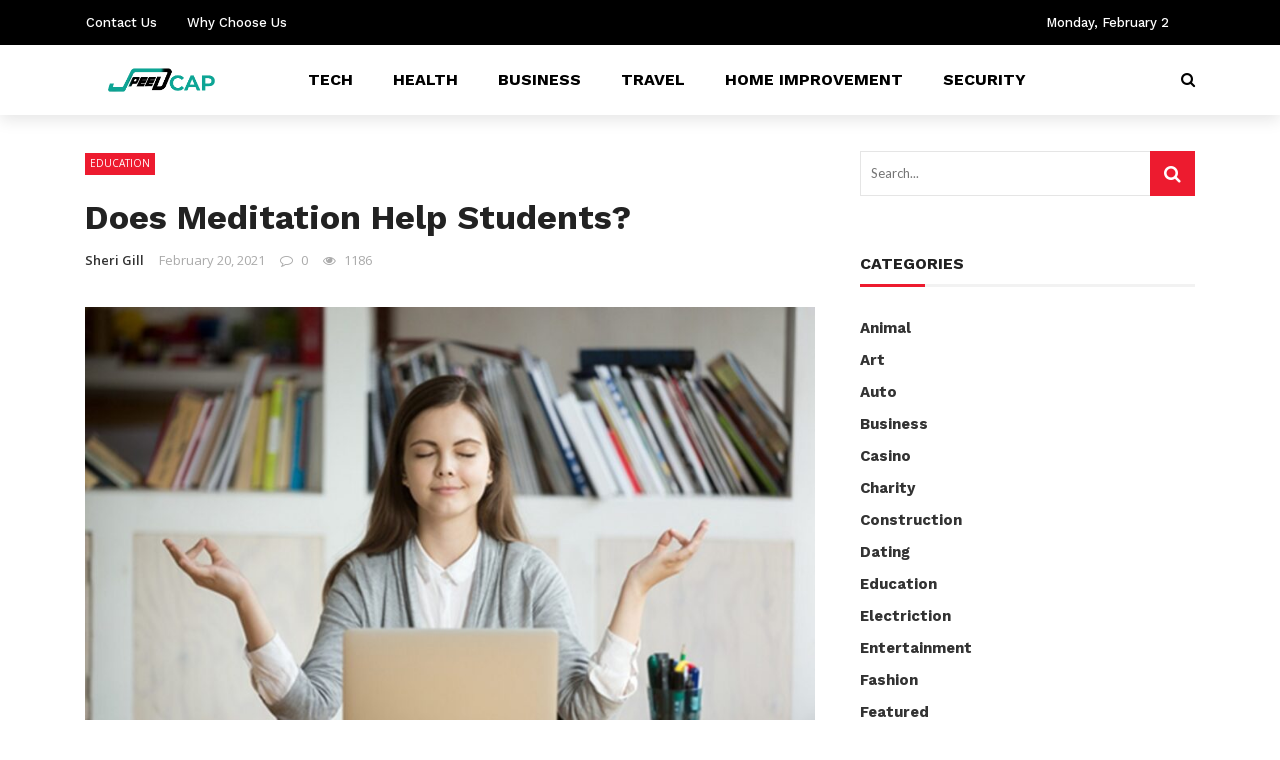

--- FILE ---
content_type: text/html; charset=UTF-8
request_url: https://www.speedcap.net/does-meditation-help-students/
body_size: 23758
content:
<!DOCTYPE html>
<html lang="en-US">
<head>
	<meta charset="UTF-8" />
    
    <meta name="viewport" content="width=device-width, initial-scale=1"/>
    
    <link rel="profile" href="https://gmpg.org/xfn/11" />

	<script>var ajaxurl = "https://www.speedcap.net/wp-admin/admin-ajax.php"</script><meta name='robots' content='index, follow, max-image-preview:large, max-snippet:-1, max-video-preview:-1' />
<meta property="og:title" content="Does Meditation Help Students?"/><meta property="og:type" content="article"/><meta property="og:url" content="https://www.speedcap.net/does-meditation-help-students/"/><meta property="og:site_name" content="Speed Cap"/><meta property="og:image" content="https://www.speedcap.net/wp-content/uploads/2021/02/Does-Meditation-Help-Students.jpg" />
    
	<!-- This site is optimized with the Yoast SEO plugin v26.6 - https://yoast.com/wordpress/plugins/seo/ -->
	<title>Does Meditation Help Students? - Speed Cap</title>
	<link rel="canonical" href="https://www.speedcap.net/does-meditation-help-students/" />
	<meta property="og:locale" content="en_US" />
	<meta property="og:type" content="article" />
	<meta property="og:title" content="Does Meditation Help Students? - Speed Cap" />
	<meta property="og:description" content="Mediation has become a popular word in the past few years. Though yoga was developed or came into existence many centuries ago, it has gained popularity in this modern era. Due to hectic life schedules, job stress, studies pressure irrespective of age everyone started including mediation in their daily life. And people have started using mediation toys (ของเล่นฝึกสมาธิ, which is the term in Thai) too to increase concentration. There are a wide range of uses of mediation: Meditation helps in developing managing skills. It helps in increasing self-awareness. One can analyze their situation with the help of meditation. Mediation toys [&hellip;]" />
	<meta property="og:url" content="https://www.speedcap.net/does-meditation-help-students/" />
	<meta property="og:site_name" content="Speed Cap" />
	<meta property="article:published_time" content="2021-02-20T12:04:33+00:00" />
	<meta property="og:image" content="https://www.speedcap.net/wp-content/uploads/2021/02/Does-Meditation-Help-Students.jpg" />
	<meta property="og:image:width" content="1000" />
	<meta property="og:image:height" content="666" />
	<meta property="og:image:type" content="image/jpeg" />
	<meta name="author" content="sheri gill" />
	<meta name="twitter:card" content="summary_large_image" />
	<meta name="twitter:label1" content="Written by" />
	<meta name="twitter:data1" content="sheri gill" />
	<meta name="twitter:label2" content="Est. reading time" />
	<meta name="twitter:data2" content="2 minutes" />
	<script type="application/ld+json" class="yoast-schema-graph">{"@context":"https://schema.org","@graph":[{"@type":"WebPage","@id":"https://www.speedcap.net/does-meditation-help-students/","url":"https://www.speedcap.net/does-meditation-help-students/","name":"Does Meditation Help Students? - Speed Cap","isPartOf":{"@id":"https://www.speedcap.net/#website"},"primaryImageOfPage":{"@id":"https://www.speedcap.net/does-meditation-help-students/#primaryimage"},"image":{"@id":"https://www.speedcap.net/does-meditation-help-students/#primaryimage"},"thumbnailUrl":"https://www.speedcap.net/wp-content/uploads/2021/02/Does-Meditation-Help-Students.jpg","datePublished":"2021-02-20T12:04:33+00:00","author":{"@id":"https://www.speedcap.net/#/schema/person/923a340cb144d47c4df3c9248b9f7fba"},"breadcrumb":{"@id":"https://www.speedcap.net/does-meditation-help-students/#breadcrumb"},"inLanguage":"en-US","potentialAction":[{"@type":"ReadAction","target":["https://www.speedcap.net/does-meditation-help-students/"]}]},{"@type":"ImageObject","inLanguage":"en-US","@id":"https://www.speedcap.net/does-meditation-help-students/#primaryimage","url":"https://www.speedcap.net/wp-content/uploads/2021/02/Does-Meditation-Help-Students.jpg","contentUrl":"https://www.speedcap.net/wp-content/uploads/2021/02/Does-Meditation-Help-Students.jpg","width":1000,"height":666},{"@type":"BreadcrumbList","@id":"https://www.speedcap.net/does-meditation-help-students/#breadcrumb","itemListElement":[{"@type":"ListItem","position":1,"name":"Home","item":"https://www.speedcap.net/"},{"@type":"ListItem","position":2,"name":"Does Meditation Help Students?"}]},{"@type":"WebSite","@id":"https://www.speedcap.net/#website","url":"https://www.speedcap.net/","name":"Speed Cap","description":"","potentialAction":[{"@type":"SearchAction","target":{"@type":"EntryPoint","urlTemplate":"https://www.speedcap.net/?s={search_term_string}"},"query-input":{"@type":"PropertyValueSpecification","valueRequired":true,"valueName":"search_term_string"}}],"inLanguage":"en-US"},{"@type":"Person","@id":"https://www.speedcap.net/#/schema/person/923a340cb144d47c4df3c9248b9f7fba","name":"sheri gill","image":{"@type":"ImageObject","inLanguage":"en-US","@id":"https://www.speedcap.net/#/schema/person/image/","url":"https://secure.gravatar.com/avatar/69f9c4b9e17e0cb579d6e1e4521c4e4594270d533ae3bd89c69af6d47e263098?s=96&d=mm&r=g","contentUrl":"https://secure.gravatar.com/avatar/69f9c4b9e17e0cb579d6e1e4521c4e4594270d533ae3bd89c69af6d47e263098?s=96&d=mm&r=g","caption":"sheri gill"},"url":"https://www.speedcap.net/author/sheri-gill/"}]}</script>
	<!-- / Yoast SEO plugin. -->


<link rel='dns-prefetch' href='//fonts.googleapis.com' />
<link rel='preconnect' href='https://fonts.gstatic.com' crossorigin />
<link rel="alternate" type="application/rss+xml" title="Speed Cap &raquo; Feed" href="https://www.speedcap.net/feed/" />
<link rel="alternate" type="application/rss+xml" title="Speed Cap &raquo; Comments Feed" href="https://www.speedcap.net/comments/feed/" />
<link rel="alternate" title="oEmbed (JSON)" type="application/json+oembed" href="https://www.speedcap.net/wp-json/oembed/1.0/embed?url=https%3A%2F%2Fwww.speedcap.net%2Fdoes-meditation-help-students%2F" />
<link rel="alternate" title="oEmbed (XML)" type="text/xml+oembed" href="https://www.speedcap.net/wp-json/oembed/1.0/embed?url=https%3A%2F%2Fwww.speedcap.net%2Fdoes-meditation-help-students%2F&#038;format=xml" />
<style id='wp-img-auto-sizes-contain-inline-css' type='text/css'>
img:is([sizes=auto i],[sizes^="auto," i]){contain-intrinsic-size:3000px 1500px}
/*# sourceURL=wp-img-auto-sizes-contain-inline-css */
</style>

<style id='wp-emoji-styles-inline-css' type='text/css'>

	img.wp-smiley, img.emoji {
		display: inline !important;
		border: none !important;
		box-shadow: none !important;
		height: 1em !important;
		width: 1em !important;
		margin: 0 0.07em !important;
		vertical-align: -0.1em !important;
		background: none !important;
		padding: 0 !important;
	}
/*# sourceURL=wp-emoji-styles-inline-css */
</style>
<link rel='stylesheet' id='wp-block-library-css' href='https://www.speedcap.net/wp-includes/css/dist/block-library/style.min.css?ver=6.9' type='text/css' media='all' />
<style id='global-styles-inline-css' type='text/css'>
:root{--wp--preset--aspect-ratio--square: 1;--wp--preset--aspect-ratio--4-3: 4/3;--wp--preset--aspect-ratio--3-4: 3/4;--wp--preset--aspect-ratio--3-2: 3/2;--wp--preset--aspect-ratio--2-3: 2/3;--wp--preset--aspect-ratio--16-9: 16/9;--wp--preset--aspect-ratio--9-16: 9/16;--wp--preset--color--black: #000000;--wp--preset--color--cyan-bluish-gray: #abb8c3;--wp--preset--color--white: #ffffff;--wp--preset--color--pale-pink: #f78da7;--wp--preset--color--vivid-red: #cf2e2e;--wp--preset--color--luminous-vivid-orange: #ff6900;--wp--preset--color--luminous-vivid-amber: #fcb900;--wp--preset--color--light-green-cyan: #7bdcb5;--wp--preset--color--vivid-green-cyan: #00d084;--wp--preset--color--pale-cyan-blue: #8ed1fc;--wp--preset--color--vivid-cyan-blue: #0693e3;--wp--preset--color--vivid-purple: #9b51e0;--wp--preset--gradient--vivid-cyan-blue-to-vivid-purple: linear-gradient(135deg,rgb(6,147,227) 0%,rgb(155,81,224) 100%);--wp--preset--gradient--light-green-cyan-to-vivid-green-cyan: linear-gradient(135deg,rgb(122,220,180) 0%,rgb(0,208,130) 100%);--wp--preset--gradient--luminous-vivid-amber-to-luminous-vivid-orange: linear-gradient(135deg,rgb(252,185,0) 0%,rgb(255,105,0) 100%);--wp--preset--gradient--luminous-vivid-orange-to-vivid-red: linear-gradient(135deg,rgb(255,105,0) 0%,rgb(207,46,46) 100%);--wp--preset--gradient--very-light-gray-to-cyan-bluish-gray: linear-gradient(135deg,rgb(238,238,238) 0%,rgb(169,184,195) 100%);--wp--preset--gradient--cool-to-warm-spectrum: linear-gradient(135deg,rgb(74,234,220) 0%,rgb(151,120,209) 20%,rgb(207,42,186) 40%,rgb(238,44,130) 60%,rgb(251,105,98) 80%,rgb(254,248,76) 100%);--wp--preset--gradient--blush-light-purple: linear-gradient(135deg,rgb(255,206,236) 0%,rgb(152,150,240) 100%);--wp--preset--gradient--blush-bordeaux: linear-gradient(135deg,rgb(254,205,165) 0%,rgb(254,45,45) 50%,rgb(107,0,62) 100%);--wp--preset--gradient--luminous-dusk: linear-gradient(135deg,rgb(255,203,112) 0%,rgb(199,81,192) 50%,rgb(65,88,208) 100%);--wp--preset--gradient--pale-ocean: linear-gradient(135deg,rgb(255,245,203) 0%,rgb(182,227,212) 50%,rgb(51,167,181) 100%);--wp--preset--gradient--electric-grass: linear-gradient(135deg,rgb(202,248,128) 0%,rgb(113,206,126) 100%);--wp--preset--gradient--midnight: linear-gradient(135deg,rgb(2,3,129) 0%,rgb(40,116,252) 100%);--wp--preset--font-size--small: 13px;--wp--preset--font-size--medium: 20px;--wp--preset--font-size--large: 36px;--wp--preset--font-size--x-large: 42px;--wp--preset--spacing--20: 0.44rem;--wp--preset--spacing--30: 0.67rem;--wp--preset--spacing--40: 1rem;--wp--preset--spacing--50: 1.5rem;--wp--preset--spacing--60: 2.25rem;--wp--preset--spacing--70: 3.38rem;--wp--preset--spacing--80: 5.06rem;--wp--preset--shadow--natural: 6px 6px 9px rgba(0, 0, 0, 0.2);--wp--preset--shadow--deep: 12px 12px 50px rgba(0, 0, 0, 0.4);--wp--preset--shadow--sharp: 6px 6px 0px rgba(0, 0, 0, 0.2);--wp--preset--shadow--outlined: 6px 6px 0px -3px rgb(255, 255, 255), 6px 6px rgb(0, 0, 0);--wp--preset--shadow--crisp: 6px 6px 0px rgb(0, 0, 0);}:where(.is-layout-flex){gap: 0.5em;}:where(.is-layout-grid){gap: 0.5em;}body .is-layout-flex{display: flex;}.is-layout-flex{flex-wrap: wrap;align-items: center;}.is-layout-flex > :is(*, div){margin: 0;}body .is-layout-grid{display: grid;}.is-layout-grid > :is(*, div){margin: 0;}:where(.wp-block-columns.is-layout-flex){gap: 2em;}:where(.wp-block-columns.is-layout-grid){gap: 2em;}:where(.wp-block-post-template.is-layout-flex){gap: 1.25em;}:where(.wp-block-post-template.is-layout-grid){gap: 1.25em;}.has-black-color{color: var(--wp--preset--color--black) !important;}.has-cyan-bluish-gray-color{color: var(--wp--preset--color--cyan-bluish-gray) !important;}.has-white-color{color: var(--wp--preset--color--white) !important;}.has-pale-pink-color{color: var(--wp--preset--color--pale-pink) !important;}.has-vivid-red-color{color: var(--wp--preset--color--vivid-red) !important;}.has-luminous-vivid-orange-color{color: var(--wp--preset--color--luminous-vivid-orange) !important;}.has-luminous-vivid-amber-color{color: var(--wp--preset--color--luminous-vivid-amber) !important;}.has-light-green-cyan-color{color: var(--wp--preset--color--light-green-cyan) !important;}.has-vivid-green-cyan-color{color: var(--wp--preset--color--vivid-green-cyan) !important;}.has-pale-cyan-blue-color{color: var(--wp--preset--color--pale-cyan-blue) !important;}.has-vivid-cyan-blue-color{color: var(--wp--preset--color--vivid-cyan-blue) !important;}.has-vivid-purple-color{color: var(--wp--preset--color--vivid-purple) !important;}.has-black-background-color{background-color: var(--wp--preset--color--black) !important;}.has-cyan-bluish-gray-background-color{background-color: var(--wp--preset--color--cyan-bluish-gray) !important;}.has-white-background-color{background-color: var(--wp--preset--color--white) !important;}.has-pale-pink-background-color{background-color: var(--wp--preset--color--pale-pink) !important;}.has-vivid-red-background-color{background-color: var(--wp--preset--color--vivid-red) !important;}.has-luminous-vivid-orange-background-color{background-color: var(--wp--preset--color--luminous-vivid-orange) !important;}.has-luminous-vivid-amber-background-color{background-color: var(--wp--preset--color--luminous-vivid-amber) !important;}.has-light-green-cyan-background-color{background-color: var(--wp--preset--color--light-green-cyan) !important;}.has-vivid-green-cyan-background-color{background-color: var(--wp--preset--color--vivid-green-cyan) !important;}.has-pale-cyan-blue-background-color{background-color: var(--wp--preset--color--pale-cyan-blue) !important;}.has-vivid-cyan-blue-background-color{background-color: var(--wp--preset--color--vivid-cyan-blue) !important;}.has-vivid-purple-background-color{background-color: var(--wp--preset--color--vivid-purple) !important;}.has-black-border-color{border-color: var(--wp--preset--color--black) !important;}.has-cyan-bluish-gray-border-color{border-color: var(--wp--preset--color--cyan-bluish-gray) !important;}.has-white-border-color{border-color: var(--wp--preset--color--white) !important;}.has-pale-pink-border-color{border-color: var(--wp--preset--color--pale-pink) !important;}.has-vivid-red-border-color{border-color: var(--wp--preset--color--vivid-red) !important;}.has-luminous-vivid-orange-border-color{border-color: var(--wp--preset--color--luminous-vivid-orange) !important;}.has-luminous-vivid-amber-border-color{border-color: var(--wp--preset--color--luminous-vivid-amber) !important;}.has-light-green-cyan-border-color{border-color: var(--wp--preset--color--light-green-cyan) !important;}.has-vivid-green-cyan-border-color{border-color: var(--wp--preset--color--vivid-green-cyan) !important;}.has-pale-cyan-blue-border-color{border-color: var(--wp--preset--color--pale-cyan-blue) !important;}.has-vivid-cyan-blue-border-color{border-color: var(--wp--preset--color--vivid-cyan-blue) !important;}.has-vivid-purple-border-color{border-color: var(--wp--preset--color--vivid-purple) !important;}.has-vivid-cyan-blue-to-vivid-purple-gradient-background{background: var(--wp--preset--gradient--vivid-cyan-blue-to-vivid-purple) !important;}.has-light-green-cyan-to-vivid-green-cyan-gradient-background{background: var(--wp--preset--gradient--light-green-cyan-to-vivid-green-cyan) !important;}.has-luminous-vivid-amber-to-luminous-vivid-orange-gradient-background{background: var(--wp--preset--gradient--luminous-vivid-amber-to-luminous-vivid-orange) !important;}.has-luminous-vivid-orange-to-vivid-red-gradient-background{background: var(--wp--preset--gradient--luminous-vivid-orange-to-vivid-red) !important;}.has-very-light-gray-to-cyan-bluish-gray-gradient-background{background: var(--wp--preset--gradient--very-light-gray-to-cyan-bluish-gray) !important;}.has-cool-to-warm-spectrum-gradient-background{background: var(--wp--preset--gradient--cool-to-warm-spectrum) !important;}.has-blush-light-purple-gradient-background{background: var(--wp--preset--gradient--blush-light-purple) !important;}.has-blush-bordeaux-gradient-background{background: var(--wp--preset--gradient--blush-bordeaux) !important;}.has-luminous-dusk-gradient-background{background: var(--wp--preset--gradient--luminous-dusk) !important;}.has-pale-ocean-gradient-background{background: var(--wp--preset--gradient--pale-ocean) !important;}.has-electric-grass-gradient-background{background: var(--wp--preset--gradient--electric-grass) !important;}.has-midnight-gradient-background{background: var(--wp--preset--gradient--midnight) !important;}.has-small-font-size{font-size: var(--wp--preset--font-size--small) !important;}.has-medium-font-size{font-size: var(--wp--preset--font-size--medium) !important;}.has-large-font-size{font-size: var(--wp--preset--font-size--large) !important;}.has-x-large-font-size{font-size: var(--wp--preset--font-size--x-large) !important;}
/*# sourceURL=global-styles-inline-css */
</style>

<style id='classic-theme-styles-inline-css' type='text/css'>
/*! This file is auto-generated */
.wp-block-button__link{color:#fff;background-color:#32373c;border-radius:9999px;box-shadow:none;text-decoration:none;padding:calc(.667em + 2px) calc(1.333em + 2px);font-size:1.125em}.wp-block-file__button{background:#32373c;color:#fff;text-decoration:none}
/*# sourceURL=/wp-includes/css/classic-themes.min.css */
</style>
<link rel='stylesheet' id='contact-form-7-css' href='https://www.speedcap.net/wp-content/plugins/contact-form-7/includes/css/styles.css?ver=6.1.4' type='text/css' media='all' />
<link rel='stylesheet' id='bkswcss-css' href='https://www.speedcap.net/wp-content/plugins/rubik-shortcode/css/shortcode.css?ver=6.9' type='text/css' media='all' />
<link rel='stylesheet' id='bootstrap-css' href='https://www.speedcap.net/wp-content/themes/rubik/framework/bootstrap/css/bootstrap.css?ver=6.9' type='text/css' media='all' />
<link rel='stylesheet' id='fa-css' href='https://www.speedcap.net/wp-content/themes/rubik/css/fonts/awesome-fonts/css/font-awesome.min.css?ver=6.9' type='text/css' media='all' />
<link rel='stylesheet' id='rubik-external-css' href='https://www.speedcap.net/wp-content/themes/rubik/css/external.css?ver=6.9' type='text/css' media='all' />
<link rel='stylesheet' id='rubik-style-css' href='https://www.speedcap.net/wp-content/themes/rubik/css/bkstyle.css?ver=6.9' type='text/css' media='all' />
<style id='rubik-style-inline-css' type='text/css'>
.bk-breadcrumbs-wrap{display: none;}::selection {color: #FFF; background: #ED1B2F;}::-webkit-selection {color: #FFF; background: #ED1B2F;}.content_out.small-post h4:hover,
            .bk-sub-posts .post-title a:hover,
            .bk-blog-content .meta-wrap .post-category, 
             .breadcrumbs .fa-home, .module-feature2 .meta-wrap .post-category, .module-tech-grid ul li .meta > div.post-category a, .module-pyramid-grid ul li .meta > div.post-category a,
             
             p > a, p > a:hover, .single-page .article-content a:hover, .single-page .article-content a:visited, .content_out.small-post .meta .post-category, .bk-sub-menu li > a:hover,
            #top-menu>ul>li > .sub-menu a:hover, .bk-dropdown-menu li > a:hover, .widget-twitter .fa-twitter,
            .widget-twitter ul.slides li .twitter-message a, .content_in .meta > div.post-category a,
            .row-type .meta-wrap .post-category, .article-content li a, .article-content p a,
            .s-post-header .meta > .post-category, .breadcrumbs .location,
            .s-post-nav .nav-title span, .error-number h4, .redirect-home, .module-breaking-carousel .flex-direction-nav .flex-next, .module-breaking-carousel:hover .flex-direction-nav .flex-prev,
            .bk-author-box .author-info .author-title:hover, .bk-author-box .author-info .bk-author-page-contact a:hover, .module-feature2 .meta .post-category, 
            .bk-blog-content .meta .post-category, .bk-forum-title:hover,
            .content_out .post-c-wrap .readmore a:hover, .module-blog ul li .readmore a:hover, .widget_latest_replies .details h4:hover,
            #pagination .page-numbers, .post-page-links a, .single-page .icon-play, #wp-calendar tbody td a, #wp-calendar tfoot #prev,
            .widget_comment .post-title:hover,
            .widget_latest_replies .details .comment-author, .widget_recent_topics .details .comment-author a,
             a.bk_u_login:hover, a.bk_u_logout:hover, .bk-back-login:hover, 
            .main-nav.bk-menu-light .bk-sub-menu li > a:hover, .main-nav.bk-menu-light .bk-sub-posts .post-title a:hover,
            .row-type h4:hover, .widget-social ul li a:hover, .module-large-blog .post-c-wrap h4:hover,
            .module-feature2 .content_out h4:hover, .module-classic-blog .bk-blog-content h4:hover, .content_out .meta > div.post-author a:hover,
            .s-post-header .meta > div.post-author a:hover, .s-post-header .post-category a, .module-title .bk-tabs.active a,
            .bk-tabs-dropdown:hover .bk-tabs-more, .header-5 .main-menu > ul > li.current-menu-item > a, .header-5 .main-menu > ul > li.current-menu-item > a:hover,
            .header-2 .main-menu > ul > li.current-menu-item > a, .header-2 .main-menu > ul > li.current-menu-item > a:hover,
            .nav-btn h3:hover, .title > a:hover, .module-grid-7 .grid7-col:first-child:hover .title,
            .widget a:hover, .ticker-content a:hover, .heading-related-posts h4:hover, .s-template-14 .heading-related-posts h4:hover,
            .s-template-16 .heading-related-posts h4:hover
            {color: #ED1B2F;}#top-menu>ul>li > .sub-menu, .bk-dropdown-menu, .s-post-nav .nav-title span,
            .s-post-nav .nav-title span, .bk-mega-menu, .bk-mega-column-menu, .search-loadding, #comment-submit:hover, .s-tags a:hover, input[type='submit']:hover,
            .ticker-controls li.jnt-prev:hover:before, .ticker-controls li.jnt-next:hover:after,
            #pagination .page-numbers, .post-page-links a, .post-page-links > span, .widget-twitter .flex-direction-nav li a:hover, .menu-location-title,
            .button:hover, .bk-lwa:hover > .bk-account-info, .bk-back-login:hover,
            .page-nav .current, .widget_tag_cloud .tagcloud a:hover
            {border-color: #ED1B2F;}.sidebar_header_24 .sidebar-wrap .widget-title
            {border-color: #333333;}.sidebar_header_25 .sidebar-wrap .widget-title h3:after, .module_header_11 .module-title h2:after
            {border-left-color: #ed1b2f;}.module_header_11 .module-title h2 
            {background-color: #ed1b2f;}.footer_header_15 .footer .widget-title h3:after
            {border-left-color: #ed1b2f;}.module_header_13 .module-title h2:before
            {border-color: #ED1B2F transparent transparent transparent;}.bk-preload-wrapper:after {border-top-color: #ED1B2F; border-bottom-color: #ED1B2F;}.s-tags a:hover, .s-post-nav .icon, #comment-submit:hover, .flex-direction-nav li a,
            .widget-twitter .flex-direction-nav li a:hover,.button:hover, .widget_most_commented .comments,
            .footer .widget-title h3, .post-c-wrap .readmore a:hover, .ticker-title span, .ticker-controls li.jnt-prev:hover:before, 
            .ticker-controls li.jnt-next:hover:after,
            .widget_tag_cloud .tagcloud a:hover, .footer .widget_tag_cloud .tagcloud a:hover, input[type='submit']:hover,
            
            .thumb, .module-fw-slider .flex-control-nav li a.flex-active, .module-breaking-carousel .content_out.small-post .meta:after,
            .footer .cm-flex .flex-control-paging li a.flex-active, .header-1 .main-nav .menu > li.current-menu-item, 
            .header-3 .main-nav .menu > li.current-menu-item,
            .module-feature2 .flex-direction-nav li a, 
            .bk-review-box .bk-overlay span, .bk-score-box, .share-total, #pagination .page-numbers.current, .post-page-links > span,
            .widget_display_stats dd strong, .widget_display_search .search-icon, .searchform-wrap .search-icon,
            #back-top, .module-square-grid .content_in_wrapper, .bk_tabs .ui-tabs-nav li.ui-tabs-active, #bk-gallery-carousel .bk-gallery-item:before,
            .page-nav .current, .bk-page-header.header-1 .main-menu > ul > li:hover > a:after, .bk-page-header.header-2 .main-menu > ul > li:hover > a:after,
            .module_header_13 .module-title h2, .bk-page-header.header-3 .main-menu > ul > li:hover > a:after, .loadmore span.ajaxtext,
            .heading-related-posts h4:hover:before, .s-template-14 .heading-related-posts h4:hover:before, .s-template-16 .heading-related-posts h4:hover:before,
            div.wpforms-container-full .wpforms-form button[type=submit], div.wpforms-container-full .wpforms-form button[type=submit]:hover
            {background-color: #ED1B2F;}.content_out .review-score, ::-webkit-scrollbar-thumb
            {background-color: rgba(237,27,47,0.9)}.footer .cm-flex .flex-control-paging li a
            {background-color: rgba(237,27,47,0.3)}.widget_most_commented .comments:after 
            {border-right-color: #ED1B2F;}.post-category a:after 
            {border-left-color: #ED1B2F;}#page-wrap { width: auto; }.header-inner {margin-top: 50px;}.header-inner {margin-bottom: 50px;}.footer {padding-top: 50px;}.footer .footer-lower {margin-top: 50px;}.sidebar-wrap .widget-title h3:before{border-color: #333333 transparent transparent transparent;}.footer .widget-title h3:before{border-color: #333333 transparent transparent transparent;}.bkmodule-dark .content_in .bk-thumb-wrap {background-color: #000 !important;}.post-category a{
            background-color: #ED1B2F; 
            color:  #fff !important;
            padding: 1px 5px 2px 5px;
        }
/*# sourceURL=rubik-style-inline-css */
</style>
<link rel='stylesheet' id='rubik-1170-css' href='https://www.speedcap.net/wp-content/themes/rubik/css/css_w/css_1170.css?ver=6.9' type='text/css' media='all' />
<link rel='stylesheet' id='rubik-responsive-css' href='https://www.speedcap.net/wp-content/themes/rubik/css/responsive.css?ver=6.9' type='text/css' media='all' />
<link rel="preload" as="style" href="https://fonts.googleapis.com/css?family=Work%20Sans:100,200,300,400,500,600,700,800,900,100italic,200italic,300italic,400italic,500italic,600italic,700italic,800italic,900italic%7COpen%20Sans:300,400,500,600,700,800,300italic,400italic,500italic,600italic,700italic,800italic%7CLato:100,300,400,700,900,100italic,300italic,400italic,700italic,900italic&#038;display=swap&#038;ver=1763812529" /><link rel="stylesheet" href="https://fonts.googleapis.com/css?family=Work%20Sans:100,200,300,400,500,600,700,800,900,100italic,200italic,300italic,400italic,500italic,600italic,700italic,800italic,900italic%7COpen%20Sans:300,400,500,600,700,800,300italic,400italic,500italic,600italic,700italic,800italic%7CLato:100,300,400,700,900,100italic,300italic,400italic,700italic,900italic&#038;display=swap&#038;ver=1763812529" media="print" onload="this.media='all'"><noscript><link rel="stylesheet" href="https://fonts.googleapis.com/css?family=Work%20Sans:100,200,300,400,500,600,700,800,900,100italic,200italic,300italic,400italic,500italic,600italic,700italic,800italic,900italic%7COpen%20Sans:300,400,500,600,700,800,300italic,400italic,500italic,600italic,700italic,800italic%7CLato:100,300,400,700,900,100italic,300italic,400italic,700italic,900italic&#038;display=swap&#038;ver=1763812529" /></noscript><script type="text/javascript" src="https://www.speedcap.net/wp-includes/js/jquery/jquery.min.js?ver=3.7.1" id="jquery-core-js"></script>
<script type="text/javascript" src="https://www.speedcap.net/wp-includes/js/jquery/jquery-migrate.min.js?ver=3.4.1" id="jquery-migrate-js"></script>
<link rel="https://api.w.org/" href="https://www.speedcap.net/wp-json/" /><link rel="alternate" title="JSON" type="application/json" href="https://www.speedcap.net/wp-json/wp/v2/posts/5105" /><link rel="EditURI" type="application/rsd+xml" title="RSD" href="https://www.speedcap.net/xmlrpc.php?rsd" />
<meta name="generator" content="WordPress 6.9" />
<link rel='shortlink' href='https://www.speedcap.net/?p=5105' />
<meta name="generator" content="Redux 4.5.9" /><link rel="icon" href="https://www.speedcap.net/wp-content/uploads/2019/10/rockuapps-f-150x150.png" sizes="32x32" />
<link rel="icon" href="https://www.speedcap.net/wp-content/uploads/2019/10/rockuapps-f.png" sizes="192x192" />
<link rel="apple-touch-icon" href="https://www.speedcap.net/wp-content/uploads/2019/10/rockuapps-f.png" />
<meta name="msapplication-TileImage" content="https://www.speedcap.net/wp-content/uploads/2019/10/rockuapps-f.png" />
<style id="rubik_option-dynamic-css" title="dynamic-css" class="redux-options-output">.top-bar, .top-bar .rubik-ajax-search-bg{background-color:#000;}#top-menu>ul>li>a, .rubik_data_time, .bk-page-header .top-bar .ajax-form-search i{color:#FFFFFF;}.main-nav .rubik-ajax-search-bg, .header-12 .main-nav{background-color:#fff;}.main-nav .main-menu > ul > li > a, .ajax-form-search i, .ajax-form input, .header-3 .header-wrap .logo{color:#000000;}.main-nav .main-menu > ul > li:hover > a, .main-nav .main-menu>ul>li.current-menu-item>a{color:#FFFFFF;}#main-canvas-menu .rubik-canvas-background-img{background-repeat:no-repeat;background-position:center top;background-image:url('http://bk-ninja.com/rubik-world/wp-content/uploads/2018/05/2-1.jpg');background-size:cover;}#main-canvas-menu .rubik-canvas-menu li a, #main-canvas-menu .expand{font-family:"Work Sans";font-weight:600;color:#0a0a0a;font-size:15px;}.canvas-nav-btn, .header-12 .header-social .social-icon a{color:#222222;}.canvas-nav-btn:hover{color:#000000;}.footer{background-repeat:no-repeat;background-attachment:fixed;background-position:center bottom;background-image:url('http://bk-ninja.com/rubik-world/wp-content/uploads/2018/05/3-2.jpg');background-size:cover;}.footer:before{background-color:#000;}#footer-menu{font-family:"Open Sans";text-align:center;text-transform:uppercase;font-weight:normal;font-size:16px;}.footer .footer-lower{background-color:#111111;}.footer-lower-left .bk-copyright, .footer-lower-right #footer-menu-lower, .footer-lower-right ul li.social-icon{font-family:"Work Sans";text-transform:capitalize;font-weight:400;color:#ffffff;font-size:13px;}body{font-size:16px;}#top-menu>ul>li, #top-menu>ul>li .sub-menu li, .rubik_data_time{font-family:"Work Sans";font-weight:500;font-style:normal;}.main-nav .main-menu .menu > li, .main-nav .main-menu .menu > li > a, .mega-title h3, .header .logo.logo-text h1,
                            .comment-box .comment-author-name, .today-date{font-family:"Work Sans";text-transform:uppercase;font-weight:700;font-style:normal;}.meta, .post-category, .widget_comment .cm-header div, .module-feature2 .post-author, .comment-box .comment-time, .share-box ul li .share-item__value,.share-box .bk-share .share-item__valuem, .share-total, .loadmore span.ajaxtext,
                            .post-c-wrap .readmore a, .breadcrumbs, .s-post-nav .nav-title span, .product_meta .post-tags-title,
                            .button, .bk-search-content .nothing-respond{font-family:"Open Sans";font-weight:600;font-style:normal;}h1, h2, h3, h4, h5, .ticker-title, .bk-copyright, .rubik-widget-categories li,
                            .widget-social-counter .counter, .widget-social-counter ul li .data .subscribe, .related-box .related-box-tabs a,
                            .bk_tabs  .ui-tabs-nav li, .bk-tabs-more, .bkteamsc .team-member .member-name, .buttonsc, .bk-forum-title, .bk-sub-posts .post-title, 
                            .module-title .bk-tabs, .widget_recent_entries > ul li, .widget_archive > ul li, .widget_categories > ul li, .widget_meta > ul li, .widget_pages > ul li, .widget_recent_comments > ul li, .widget_nav_menu > div > ul li,
                            .bk-module-pagination .pagination-btn, .bk-widget-pagination .widget-pagination-btn, .bk-related-pagination .related-pagination-btn, .bk-megamenu-pagination .megamenu-pagination-btn {font-family:"Work Sans";font-weight:700;font-style:normal;}body, textarea, input, p, 
                            .entry-excerpt, .comment-text, .comment-author, .article-content,
                            .comments-area, .tag-list, .bk-mega-menu .bk-sub-posts .feature-post .menu-post-item .post-date, .comments-area small{font-family:Lato;font-weight:400;font-style:normal;}blockquote{font-family:"Open Sans";text-transform:inherit;line-height:35px;font-weight:700;font-style:normal;color:#fff;font-size:22px;}blockquote{background-color:#4DB2EC;}.error-404-page-posts-wrap .module-square-grid .content_in .post-c-wrap .title{text-transform:inherit;font-weight:700;font-style:normal;font-size:16px;}.s-post-header h1{text-transform:inherit;font-weight:700;font-style:normal;font-size:34px;}.single-page .main .article-content{font-family:"Open Sans";text-transform:inherit;line-height:27px;font-weight:400;font-style:normal;color:#111;font-size:16px;}.single-page .article-content p, .single-page blockquote{margin-bottom:25px;}.s-static-post-nav .nav-title h3, .s-post-nav .nav-title h3{text-transform:inherit;font-size:18px;}.related-box .post-c-wrap h4{text-transform:inherit;font-size:16px;}.module-title, .page-title-wrapper{margin-bottom:30px;}.module-title h2, .page-title h2{font-weight:700;font-size:18px;}.sidebar-wrap .widget-title{margin-bottom:30px;}.sidebar_header_5 .sidebar-wrap .widget-title h3, .sidebar_header_5 .sidebar-wrap .widget-title:before,
                                               .sidebar_header_6 .sidebar-wrap .widget-title h3, .sidebar_header_6 .sidebar-wrap .widget-title:before,
                                               .sidebar_header_7 .sidebar-wrap .widget-title h3, .sidebar_header_7 .sidebar-wrap .widget-title:before,
                                               .sidebar_header_8 .sidebar-wrap .widget-title h3, .sidebar_header_8 .sidebar-wrap .widget-title:before,
                                               .sidebar_header_9 .sidebar-wrap .widget-title:before,
                                               .sidebar_header_10 .sidebar-wrap .widget-title:before,
                                               .sidebar_header_11 .sidebar-wrap .widget-title:before,
                                               .sidebar_header_12 .sidebar-wrap .widget-title:before,
                                               .sidebar_header_13 .sidebar-wrap .widget-title:before,
                                               .sidebar_header_14 .sidebar-wrap .widget-title:before,
                                               .sidebar_header_15 .sidebar-wrap .widget-title:before,
                                               .sidebar_header_16 .sidebar-wrap .widget-title:before,
                                               .sidebar_header_17 .sidebar-wrap .widget-title:before,
                                               .sidebar_header_18 .sidebar-wrap .widget-title:before,
                                               .sidebar_header_21 .sidebar-wrap .widget-title:before,
                                               .sidebar_header_22 .sidebar-wrap .widget-title h3:before,
                                               .sidebar_header_23 .sidebar-wrap .widget-title h3:before, .sidebar_header_23 .sidebar-wrap .widget-title h3:after,
                                               .sidebar_header_25 .sidebar-wrap .widget-title h3, .sidebar_header_25 .sidebar-wrap .widget-title:before,
                                               .sidebar_header_26 .sidebar-wrap .widget-title:before,
                                               .sidebar_header_27 .sidebar-wrap .widget-title h3, .sidebar_header_27 .sidebar-wrap .widget-title:before,
                                               .sidebar_header_28 .sidebar-wrap .widget-title h3, .sidebar_header_28 .sidebar-wrap .widget-title:before{background-color:#ed1b2f;}.sidebar_header_9 .sidebar-wrap .widget-title,.sidebar_header_10 .sidebar-wrap .widget-title,.sidebar_header_11 .sidebar-wrap .widget-title,.sidebar_header_12 .sidebar-wrap .widget-title,.sidebar_header_13 .sidebar-wrap .widget-title,.sidebar_header_14 .sidebar-wrap .widget-title,.sidebar_header_15 .sidebar-wrap .widget-title,.sidebar_header_16 .sidebar-wrap .widget-title,.sidebar_header_17 .sidebar-wrap .widget-title,.sidebar_header_18 .sidebar-wrap .widget-title,.sidebar_header_19 .sidebar-wrap .widget-title,.sidebar_header_20 .sidebar-wrap .widget-title,.sidebar_header_21 .sidebar-wrap .widget-title,.sidebar_header_24 .sidebar-wrap .widget-title,.sidebar_header_26 .sidebar-wrap .widget-title{color:#222222;}.sidebar-wrap .widget-title h3{font-weight:700;font-size:16px;}.footer .widget-title{margin-bottom:30px;}.footer_header_1 .footer .widget-title h3, .footer_header_1 .footer .widget-title:before, 
                                                .footer_header_2 .footer .widget-title h3, .footer_header_2 .footer .widget-title:before,
                                                .footer_header_3 .footer .widget-title h3, .footer_header_3 .footer .widget-title:before,
                                                .footer_header_4 .footer .widget-title h3, .footer_header_4 .footer .widget-title:before,
                                                .footer_header_5 .footer .widget-title:before, .footer_header_6 .footer .widget-title:before,
                                                .footer_header_7 .footer .widget-title:before, .footer_header_8 .footer .widget-title:before,
                                                .footer_header_9 .footer .widget-title:before, .footer_header_10 .footer .widget-title:before,
                                                .footer_header_13 .footer .widget-title h3:before, .footer_header_14 .footer .widget-title h3:before,
                                                .footer_header_14 .footer .widget-title h3:after, 
                                                .footer_header_15 .footer .widget-title h3, .footer_header_15 .footer .widget-title:before,
                                                .footer_header_16 .footer .widget-title:before, .footer_header_17 .footer .widget-title h3,
                                                .footer_header_18 .footer .widget-title h3{background-color:#ed1b2f;}.footer_header_1 .footer .widget-title h3, .footer_header_2 .footer .widget-title h3,
                                                .footer_header_3 .footer .widget-title h3, .footer_header_4 .footer .widget-title h3,
                                                .footer_header_5 .footer .widget-title h3, .footer_header_6 .footer .widget-title h3,
                                                .footer_header_7 .footer .widget-title h3, .footer_header_8 .footer .widget-title h3,
                                                .footer_header_9 .footer .widget-title h3, .footer_header_10 .footer .widget-title h3,
                                                .footer_header_11 .footer .widget-title h3, .footer_header_12 .footer .widget-title h3,
                                                .footer_header_13 .footer .widget-title h3, .footer_header_14 .footer .widget-title h3,
                                                .footer_header_15 .footer .widget-title h3, .footer_header_16 .footer .widget-title h3,
                                                .footer_header_17 .footer .widget-title h3, .footer_header_18 .footer .widget-title h3{color:#FFFFFF;}.footer .widget-title h3{font-size:18px;}</style></head>
<body class="wp-singular post-template-default single single-post postid-5105 single-format-standard wp-theme-rubik module_header_7 sidebar_header_17 footer_header_16">
        <div id="page-wrap" class="wide">
         
    <div id="main-canvas-menu" class="light">
    <div class="canvas-panel-wrap block">
        <div class="rubik-offcanvas-top">
            <div id="canvas-inner-header">
                <div class="bk-offcanvas__title">
            		<h2 class="site-logo">
                        <a href="https://www.speedcap.net">
            				<!-- logo open -->
                                                            <img src="https://www.speedcap.net/wp-content/uploads/2019/10/speed-cap-1.png" alt="Logo"/>
                			<!-- logo close -->
                                        			</a>
                    </h2>
            	</div>
                <a class="canvas-menu-close" href="#" title="Close">&#10005;</a>
            </div>
            <div class="rubik-canvas-menu">
                                <div id="canvas-menu" class="menu-home-container"><ul id="menu-home" class="menu"><li id="menu-item-1572" class="menu-item menu-item-type-taxonomy menu-item-object-category menu-item-1572 menu-category-3"><a href="https://www.speedcap.net/category/tech/">Tech</a></li>
<li id="menu-item-1573" class="menu-item menu-item-type-taxonomy menu-item-object-category menu-item-1573 menu-category-6"><a href="https://www.speedcap.net/category/health/">Health</a></li>
<li id="menu-item-1574" class="menu-item menu-item-type-taxonomy menu-item-object-category menu-item-1574 menu-category-2"><a href="https://www.speedcap.net/category/business/">Business</a></li>
<li id="menu-item-1575" class="menu-item menu-item-type-taxonomy menu-item-object-category menu-item-1575 menu-category-4"><a href="https://www.speedcap.net/category/travel/">Travel</a></li>
<li id="menu-item-1576" class="menu-item menu-item-type-taxonomy menu-item-object-category menu-item-1576 menu-category-5"><a href="https://www.speedcap.net/category/home-improvement/">Home Improvement</a></li>
<li id="menu-item-3706" class="menu-item menu-item-type-taxonomy menu-item-object-category menu-item-3706 menu-category-234"><a href="https://www.speedcap.net/category/security/">Security</a></li>
</ul></div>                        </div>
        </div>
        <div class="rubik-offcanvas-bottom">
                                      <div class="rubik-off-canvas-copyright">
                <p><a href="http://http://bk-ninja.com/rubik" title="Premium WordPress news &amp; magazine theme">Rubik</a> - © Copyright <a href="http://bk-ninja.com/rubik" title="Bkninja">BKNinja</a>. All Rights Reserved.</p>            </div>    
                    </div>
    </div>
    <div class="rubik-canvas-background-img"></div>
</div>    <div id="page-inner-wrap">
        <div class="page-cover canvas-menu-close"></div>
        <div class="bk-page-header header-3 header-7">            
            <div class="header-wrap">
                <!-- ticker open -->
                                <!-- ticker close -->
                            <div class="top-bar">
                <div class="bkwrapper container">
                    <div class="top-nav clearfix">
                                                 
                            <div id="top-menu" class="menu-top-container"><ul id="menu-top" class="menu"><li id="menu-item-1578" class="menu-item menu-item-type-post_type menu-item-object-page menu-item-1578"><a href="https://www.speedcap.net/contact-us/">Contact Us</a></li>
<li id="menu-item-8381" class="menu-item menu-item-type-post_type menu-item-object-page menu-item-8381"><a href="https://www.speedcap.net/why-choose-us/">Why Choose Us</a></li>
</ul></div> 
                                                
                                                  
                                                <div class="rubik_data_time rubik-float-right">
                            Monday, February 2                        </div>
                                            </div><!--top-nav-->
                </div>
                </div><!--top-bar-->
                            <!-- nav open -->
        		<nav class="main-nav">
                    <div class="main-nav-inner bkwrapper container">
                        <div class="main-nav-container clearfix">
                            <div class="main-nav-wrap">
                                <div class="canvas-menu-wrap  left">
                                    <a class="canvas-nav-btn nav-open-btn bold"><span></span><span></span><span></span></a>                                </div>
                                
                                <div class="header-logo-wrapper">
                                    
                                    <!-- logo open -->
                                                            			<div class="logo">
                                        <a href="https://www.speedcap.net">
                                            <img src="https://www.speedcap.net/wp-content/uploads/2019/10/speed-cap-1.png" alt="Logo"/>
                                        </a>
                        			</div>
                        			<!-- logo close -->
                                      
                                </div>  
                                
                                <div class="main-menu"><ul id="menu-home-1" class="menu"><li class="menu-item menu-item-type-taxonomy menu-item-object-category menu-item-1572 menu-category-3"><a href="https://www.speedcap.net/category/tech/">Tech</a></li>
<li class="menu-item menu-item-type-taxonomy menu-item-object-category menu-item-1573 menu-category-6"><a href="https://www.speedcap.net/category/health/">Health</a></li>
<li class="menu-item menu-item-type-taxonomy menu-item-object-category menu-item-1574 menu-category-2"><a href="https://www.speedcap.net/category/business/">Business</a></li>
<li class="menu-item menu-item-type-taxonomy menu-item-object-category menu-item-1575 menu-category-4"><a href="https://www.speedcap.net/category/travel/">Travel</a></li>
<li class="menu-item menu-item-type-taxonomy menu-item-object-category menu-item-1576 menu-category-5"><a href="https://www.speedcap.net/category/home-improvement/">Home Improvement</a></li>
<li class="menu-item menu-item-type-taxonomy menu-item-object-category menu-item-3706 menu-category-234"><a href="https://www.speedcap.net/category/security/">Security</a></li>
</ul></div>                            </div>
                            <div class="ajax-search-wrap placeholder-black"><div class="ajax-form-search ajax-search-icon "><i class="fa fa-search"></i><i class="fa fa-times"></i></div><form class="ajax-form" method="get" action="https://www.speedcap.net/"><fieldset><input type="text" class="field search-form-text" name="s" autocomplete="off" value="" placeholder="Search and hit enter.."></fieldset></form> <div class="ajax-search-result"></div></div> 
                        </div>    
                    </div><!-- main-nav-inner -->       
                    <div class="rubik-ajax-search-bg"></div>   
        		</nav>
                <!-- nav close -->
    		</div>
                    </div>                
                 
            <div class="bk-breadcrumbs-container">
            <div class="bk-breadcrumbs-wrap bkwrapper container"><div class="breadcrumbs"><i class="fa fa-home"></i><span"><a href="https://www.speedcap.net//"><span>Home</span></a></span><span class="delim">&rsaquo;</span><span"><a href="https://www.speedcap.net/category/education/"><span>Education</span></a></span><span class="delim">&rsaquo;</span><span class="current">Does Meditation Help Students?</span></div></div>            </div>
                
        <!-- backtop open -->
		            <div id="back-top"><i class="fa fa-long-arrow-up"></i></div>
        		<!-- backtop close -->        <div class="rubik-page-content-wrapper clearfix ">                        <div class="single-page" itemscope itemtype="https://schema.org/Article">
            <div class="article-wrap bkwrapper container ">
                <div class="row bk-in-single-page bksection">
                    <div class="main col-md-8">
                    <div class="s_header_wraper"><div class="s-post-header"><div class="post-category"><a class="term-169" href="https://www.speedcap.net/category/education/">Education</a></div><h1 itemprop="headline">Does Meditation Help Students?</h1><div class="meta"><div class="post-author"><a href="https://www.speedcap.net/author/sheri-gill/">sheri gill</a></div><div class="post-date">February 20, 2021</div><div class="comments"><i class="fa fa-comment-o"></i>0</div><div class="views"><i class="fa fa-eye"></i>1186</div></div></div></div><!-- end single header -->                    
                    <div id="bk-normal-feat" class="clearfix"><div class="s-feat-img"><img width="905" height="613" src="https://www.speedcap.net/wp-content/uploads/2021/02/Does-Meditation-Help-Students-905x613.jpg" class="attachment-rubik-900-613 size-rubik-900-613 wp-post-image" alt="" decoding="async" fetchpriority="high" srcset="https://www.speedcap.net/wp-content/uploads/2021/02/Does-Meditation-Help-Students-905x613.jpg 905w, https://www.speedcap.net/wp-content/uploads/2021/02/Does-Meditation-Help-Students-620x420.jpg 620w" sizes="(max-width: 905px) 100vw, 905px" /></div></div>                    
                        <div class="article-content clearfix" itemprop="articleBody">
<!-- ARTICAL CONTENT -->
                                                        <p style="text-align: justify;">Mediation has become a popular word in the past few years. Though yoga was developed or came into existence many centuries ago, it has gained popularity in this modern era. Due to hectic life schedules, job stress, studies pressure irrespective of age everyone started including mediation in their daily life. And people have started using mediation toys (<strong><a href="https://www.toys-jkp.com/">ของเล่นฝึกสมาธิ</a></strong>, which is the term in Thai) too to increase concentration.</p>
<p style="text-align: justify;"><strong>There are a wide range of uses of mediation:</strong></p>
<ul style="text-align: justify;">
<li>Meditation helps in developing managing skills.</li>
<li>It helps in increasing self-awareness. One can analyze their situation with the help of meditation.</li>
<li>Mediation toys help in increasing concentration and focus. It helps to focus on the present and build a bright future.</li>
<li>Through meditation, one can easily get away from negative thoughts and emotions.</li>
<li>In this hectic life, an individual needs to know how to tolerate and have patience. Meditation helps in maintaining peace.</li>
</ul>
<p style="text-align: justify;">Like this, mediation helps in every aspect. Not only for people with jobs, but students also face stress and pressure in their day-to-day life. There are many reasons for pressure. A kid might get under pressure due to examinations. The heartbreaking fact about pressure in students is suicide. Many kids who can&#8217;t manage studies tend to attempt suicide. It&#8217;s very distressing to know that a girl has attempted suicide as she couldn&#8217;t do well in her examination. And the sad part of the incident is, she was dead. Not just this, there are many kids out there suffering from this problem. Meditation is the one-stop solution for every kid. Let&#8217;s see how meditation helps students and kids</p>
<h2 style="text-align: justify;"><strong>Why do kids need to meditate?</strong></h2>
<ul style="text-align: justify;">
<li>A kid might be going through trauma and he might not be able to express it to anyone. In this case, meditation will help him analyze his situation and helps him to manage it on his own or he can also express or share his trauma. So, meditation helps kids to analyze their situation and act accordingly.</li>
<li>A student preparing for competitive exams might get tense or feel pressurized. During hectic times, mediation can help a student in managing situations and scheduling time.</li>
<li>A sports student may not concentrate on the game due to various diversions. Meditating helps in increasing focus.</li>
</ul>
<p style="text-align: justify;">Spending at least 20 minutes for meditation is a very good habit. This should be included in everyone&#8217;s life.</p>
<p style="text-align: justify;">If you are starting recently, meditate for 5 minutes the first day and then start increasing the period day-by-day. Do not force yourself to meditate. Take it as a good source to improve your life situations.</p>
                                                    </div><!-- end article content --> 
                    <!-- TAGS -->
                    <!-- SHARE BOX -->
                                <div class="single-share-box-no-cnt bottom-pos"><div class="share-box-wrap 4"><div class="share-box"><ul class="social-share clearfix"><li class="bk_facebook_share "><a onClick="window.open('http://www.facebook.com/sharer.php?u=https%3A%2F%2Fwww.speedcap.net%2Fdoes-meditation-help-students%2F','Facebook','width=600,height=300,left='+(screen.availWidth/2-300)+',top='+(screen.availHeight/2-150)+''); return false;" href="http://www.facebook.com/sharer.php?u=https%3A%2F%2Fwww.speedcap.net%2Fdoes-meditation-help-students%2F"><div class="share-item__icon"><i class="fa fa-facebook " title="Facebook"></i><span>Share on Facebook</span></div></a></li><li class="bk_twitter_share "><a onClick="window.open('http://twitter.com/share?url=https%3A%2F%2Fwww.speedcap.net%2Fdoes-meditation-help-students%2F&amp;text=Does%20Meditation%20Help%20Students?','Twitter share','width=600,height=300,left='+(screen.availWidth/2-300)+',top='+(screen.availHeight/2-150)+''); return false;" href="http://twitter.com/share?url=https%3A%2F%2Fwww.speedcap.net%2Fdoes-meditation-help-students%2F&amp;text=Does%20Meditation%20Help%20Students?"><div class="share-item__icon"><i class="fa fa-twitter " title="Twitter"></i><span>Share on Twitter</span></div></a></li><li class="bk_gplus_share "><a onClick="window.open('https://plus.google.com/share?url=https%3A%2F%2Fwww.speedcap.net%2Fdoes-meditation-help-students%2F','Google plus','width=585,height=666,left='+(screen.availWidth/2-292)+',top='+(screen.availHeight/2-333)+''); return false;" href="https://plus.google.com/share?url=https%3A%2F%2Fwww.speedcap.net%2Fdoes-meditation-help-students%2F"><div class="share-item__icon"><i class="fa fa-google-plus " title="Google Plus"></i></div></a></li><li class="bk_pinterest_share "><a href="javascript:void((function()%7Bvar%20e=document.createElement(&apos;script&apos;);e.setAttribute(&apos;type&apos;,&apos;text/javascript&apos;);e.setAttribute(&apos;charset&apos;,&apos;UTF-8&apos;);e.setAttribute(&apos;src&apos;,&apos;http://assets.pinterest.com/js/pinmarklet.js?r=&apos;+Math.random()*99999999);document.body.appendChild(e)%7D)());"><div class="share-item__icon"><i class="fa fa-pinterest " title="Pinterest"></i></div></a></li><li class="bk_stumbleupon_share hide item-hide"><a onClick="window.open('http://www.stumbleupon.com/submit?url=https%3A%2F%2Fwww.speedcap.net%2Fdoes-meditation-help-students%2F','Stumbleupon','width=600,height=300,left='+(screen.availWidth/2-300)+',top='+(screen.availHeight/2-150)+''); return false;" href="http://www.stumbleupon.com/submit?url=https%3A%2F%2Fwww.speedcap.net%2Fdoes-meditation-help-students%2F"><div class="share-item__icon"><i class="fa fa-stumbleupon " title="Stumbleupon"></i></div></a></li><li class="bk_linkedin_share hide item-hide"><a onClick="window.open('http://www.linkedin.com/shareArticle?mini=true&amp;url=https%3A%2F%2Fwww.speedcap.net%2Fdoes-meditation-help-students%2F','Linkedin','width=863,height=500,left='+(screen.availWidth/2-431)+',top='+(screen.availHeight/2-250)+''); return false;" href="http://www.linkedin.com/shareArticle?mini=true&amp;url=https%3A%2F%2Fwww.speedcap.net%2Fdoes-meditation-help-students%2F"><div class="share-item__icon"><i class="fa fa-linkedin " title="Linkedin"></i></div></a></li><li class="bk_share_expand_btn"><i class="fa fa-plus" aria-hidden="true"></i></li><li class="bk_share_close_btn hide"><i class="fa fa-minus" aria-hidden="true"></i></li></ul></div></div></div><!-- NAV -->
                    <div class="s-static-post-nav clearfix"><div class="nav-btn hide-nav nav-prev"><div class="nav-c-wrap"><div class="nav-title"><span class="nav-icon"><i class="fa fa-long-arrow-left"></i></span><span>Previous Article</span><h3><a href="https://www.speedcap.net/5-effective-ways-to-choose-thread-cutting-tools-suppliers/">5 Effective Ways to Choose Thread Cutting Tools Suppliers</a></h3></div></div></div><div class="nav-btn hide-nav nav-next"><div class="nav-c-wrap"><div class="nav-title"><span>Next Article</span><span class="nav-icon"><i class="fa fa-long-arrow-right"></i></span><h3><a href="https://www.speedcap.net/satisfy-your-fashion-cravings-with-great-ounass-discount-code-savings/">Satisfy your Fashion Cravings with Great Ounass Discount Code Savings</a></h3></div></div></div></div>                        
<!-- AUTHOR BOX -->
                                        <div class="bk-author-box clearfix"><div class="bk-author-avatar"><a href="https://www.speedcap.net/author/sheri-gill/"><img alt='' src='https://secure.gravatar.com/avatar/69f9c4b9e17e0cb579d6e1e4521c4e4594270d533ae3bd89c69af6d47e263098?s=75&#038;d=mm&#038;r=g' srcset='https://secure.gravatar.com/avatar/69f9c4b9e17e0cb579d6e1e4521c4e4594270d533ae3bd89c69af6d47e263098?s=150&#038;d=mm&#038;r=g 2x' class='avatar avatar-75 photo' height='75' width='75' decoding='async'/></a></div><div class="author-info" itemprop="author"><div class="author-title"><a href="https://www.speedcap.net/author/sheri-gill/">sheri gill</a></div></div></div><!-- close author-infor-->                     
                    <meta itemprop="author" content="4"><span style="display: none;" itemprop="author" itemscope itemtype="https://schema.org/Person"><meta itemprop="name" content="sheri gill"></span><meta itemprop="headline " content="Does Meditation Help Students?"><meta itemprop="datePublished" content="2021-02-20T12:04:33+00:00"><meta itemprop="dateModified" content="2021-02-20T12:04:33+00:00"><meta itemscope itemprop="mainEntityOfPage" content="" itemType="https://schema.org/WebPage" itemid="https://www.speedcap.net/does-meditation-help-students/"/><span style="display: none;" itemprop="publisher" itemscope itemtype="https://schema.org/Organization"><span style="display: none;" itemprop="logo" itemscope itemtype="https://schema.org/ImageObject"><meta itemprop="url" content="https://www.speedcap.net/wp-content/uploads/2019/10/speed-cap-1.png"></span><meta itemprop="name" content="Speed Cap"></span><span style="display: none;" itemprop="image" itemscope itemtype="https://schema.org/ImageObject"><meta itemprop="url" content="https://www.speedcap.net/wp-content/uploads/2021/02/Does-Meditation-Help-Students.jpg"><meta itemprop="width" content="1000"><meta itemprop="height" content="666"></span><meta itemprop="interactionCount" content="UserComments:0"/><!-- RELATED POST -->
                    <!-- COMMENT BOX -->
                                            
                                <div class="comment-box clearfix">        
                <div id="comments" class="comments-area clear-fix">
                    <p class="nocomments">Comments are closed.</p>
                </div><!-- #comments .comments-area -->
            </div>
                
                                                    </div>
                                        <!-- Sidebar -->
                                        <div class="sidebar col-md-4">
                        <div class="sidebar-wrap stick" id="bk-single-sidebar">
                            <div id="search-4" class="widget widget_search"><form action="https://www.speedcap.net//" id="searchform" method="get">
    <div class="searchform-wrap">
        <input type="text" placeholder="Search..." name="s" id="s" />
    <div class="search-icon">
        <i class="fa fa-search"></i>
    </div>
    </div>
</form></div><div id="categories-4" class="widget widget_categories"><div class="bk-header"><div class="widget-title hide"><h3>Categories</h3></div></div>
			<ul>
					<li class="cat-item cat-item-241"><a href="https://www.speedcap.net/category/animal/">Animal</a>
</li>
	<li class="cat-item cat-item-249"><a href="https://www.speedcap.net/category/art/">Art</a>
</li>
	<li class="cat-item cat-item-214"><a href="https://www.speedcap.net/category/auto/">Auto</a>
</li>
	<li class="cat-item cat-item-2"><a href="https://www.speedcap.net/category/business/">Business</a>
</li>
	<li class="cat-item cat-item-171"><a href="https://www.speedcap.net/category/casino/">Casino</a>
</li>
	<li class="cat-item cat-item-265"><a href="https://www.speedcap.net/category/charity/">Charity</a>
</li>
	<li class="cat-item cat-item-258"><a href="https://www.speedcap.net/category/construction/">Construction</a>
</li>
	<li class="cat-item cat-item-229"><a href="https://www.speedcap.net/category/dating/">Dating</a>
</li>
	<li class="cat-item cat-item-169"><a href="https://www.speedcap.net/category/education/">Education</a>
</li>
	<li class="cat-item cat-item-256"><a href="https://www.speedcap.net/category/home-improvement/electriction/">Electriction</a>
</li>
	<li class="cat-item cat-item-236"><a href="https://www.speedcap.net/category/entertainment/">Entertainment</a>
</li>
	<li class="cat-item cat-item-173"><a href="https://www.speedcap.net/category/fashion/">Fashion</a>
</li>
	<li class="cat-item cat-item-1"><a href="https://www.speedcap.net/category/featured/">Featured</a>
</li>
	<li class="cat-item cat-item-228"><a href="https://www.speedcap.net/category/festival/">Festival</a>
</li>
	<li class="cat-item cat-item-215"><a href="https://www.speedcap.net/category/finance/">Finance</a>
</li>
	<li class="cat-item cat-item-239"><a href="https://www.speedcap.net/category/flooring/">Flooring</a>
</li>
	<li class="cat-item cat-item-238"><a href="https://www.speedcap.net/category/food/">Food</a>
</li>
	<li class="cat-item cat-item-263"><a href="https://www.speedcap.net/category/game/">Game</a>
</li>
	<li class="cat-item cat-item-235"><a href="https://www.speedcap.net/category/gaming/">Gaming</a>
</li>
	<li class="cat-item cat-item-242"><a href="https://www.speedcap.net/category/gift/">Gift</a>
</li>
	<li class="cat-item cat-item-6"><a href="https://www.speedcap.net/category/health/">Health</a>
</li>
	<li class="cat-item cat-item-240"><a href="https://www.speedcap.net/category/health-drinks/">Health Drinks</a>
</li>
	<li class="cat-item cat-item-457"><a href="https://www.speedcap.net/category/home/">Home</a>
</li>
	<li class="cat-item cat-item-5"><a href="https://www.speedcap.net/category/home-improvement/">Home Improvement</a>
</li>
	<li class="cat-item cat-item-254"><a href="https://www.speedcap.net/category/home-improvement/hvac/">HVAC</a>
</li>
	<li class="cat-item cat-item-266"><a href="https://www.speedcap.net/category/industry/">Industry</a>
</li>
	<li class="cat-item cat-item-237"><a href="https://www.speedcap.net/category/insurance/">Insurance</a>
</li>
	<li class="cat-item cat-item-274"><a href="https://www.speedcap.net/category/internet-marketing/">Internet Marketing</a>
</li>
	<li class="cat-item cat-item-243"><a href="https://www.speedcap.net/category/jewelry/">Jewelry</a>
</li>
	<li class="cat-item cat-item-172"><a href="https://www.speedcap.net/category/law/">Law</a>
</li>
	<li class="cat-item cat-item-273"><a href="https://www.speedcap.net/category/lifestyle/">Lifestyle</a>
</li>
	<li class="cat-item cat-item-232"><a href="https://www.speedcap.net/category/music/">Music</a>
</li>
	<li class="cat-item cat-item-185"><a href="https://www.speedcap.net/category/pet/">Pet</a>
</li>
	<li class="cat-item cat-item-272"><a href="https://www.speedcap.net/category/photography/">Photography</a>
</li>
	<li class="cat-item cat-item-390"><a href="https://www.speedcap.net/category/plumbing/">Plumbing</a>
</li>
	<li class="cat-item cat-item-200"><a href="https://www.speedcap.net/category/real-estate/">Real Estate</a>
</li>
	<li class="cat-item cat-item-234"><a href="https://www.speedcap.net/category/security/">Security</a>
</li>
	<li class="cat-item cat-item-168"><a href="https://www.speedcap.net/category/shopping/">Shopping</a>
</li>
	<li class="cat-item cat-item-193"><a href="https://www.speedcap.net/category/spirituality/">Spirituality</a>
</li>
	<li class="cat-item cat-item-170"><a href="https://www.speedcap.net/category/sports/">Sports</a>
</li>
	<li class="cat-item cat-item-233"><a href="https://www.speedcap.net/category/supply-chain-management-software/">Supply Chain Management Software</a>
</li>
	<li class="cat-item cat-item-3"><a href="https://www.speedcap.net/category/tech/">Tech</a>
</li>
	<li class="cat-item cat-item-264"><a href="https://www.speedcap.net/category/tool-manufacturer/">Tool Manufacturer</a>
</li>
	<li class="cat-item cat-item-257"><a href="https://www.speedcap.net/category/traffic-management/">Traffic Management</a>
</li>
	<li class="cat-item cat-item-4"><a href="https://www.speedcap.net/category/travel/">Travel</a>
</li>
	<li class="cat-item cat-item-227"><a href="https://www.speedcap.net/category/wedding/">Wedding</a>
</li>
			</ul>

			</div><div id="bk_latest_posts-6" class="widget widget_latest_posts"><div class="widget_latest_posts_1">            <div class="widget-title-wrap">
                <div class="bk-header"><div class="widget-title hide"><h3>Latest Posts</h3></div></div>            </div>
                 	
				        <div id="latest_1-697fff0e1b73a" class="bk-widget-wrap">
            <ul class="list post-list bk-widget-content"><li class="small-post content_out clearfix">                        <div class="small-thumbnail-wrapper">
                <div class="thumb hide-thumb term-171"><a href="https://www.speedcap.net/what-players-notice-after-each-tether-plinko-drop/"><img width="90" height="65" src="https://www.speedcap.net/wp-content/uploads/2026/01/article_6202_featured-90x65.jpg" class="attachment-rubik-90-65 size-rubik-90-65 wp-post-image" alt="" decoding="async" /><div class="rubik-post-icon-wrap"></div></a> <!-- close a tag --></div> <!-- close thumb -->            </div>
                        <div class="post-c-wrap">
                                
                <h4 class="title"><a class="term-171" href="https://www.speedcap.net/what-players-notice-after-each-tether-plinko-drop/">What players notice after each tether plinko drop?</a></h4>                <div class="meta"><div class="post-date">January 31, 2026</div></div> 
            </div>
            </li><!-- End post --><li class="small-post content_out clearfix">                        <div class="small-thumbnail-wrapper">
                <div class="thumb hide-thumb term-5"><a href="https://www.speedcap.net/why-choose-experts-for-hot-water-system-installations-and-repairs/"><img width="90" height="65" src="https://www.speedcap.net/wp-content/uploads/2026/01/Hot-Water-System-Installations-90x65.jpg" class="attachment-rubik-90-65 size-rubik-90-65 wp-post-image" alt="" decoding="async" loading="lazy" /><div class="rubik-post-icon-wrap"></div></a> <!-- close a tag --></div> <!-- close thumb -->            </div>
                        <div class="post-c-wrap">
                                
                <h4 class="title"><a class="term-5" href="https://www.speedcap.net/why-choose-experts-for-hot-water-system-installations-and-repairs/">Why Choose Experts For Hot Water System Installations And Repairs</a></h4>                <div class="meta"><div class="post-date">January 3, 2026</div></div> 
            </div>
            </li><!-- End post --><li class="small-post content_out clearfix">                        <div class="small-thumbnail-wrapper">
                <div class="thumb hide-thumb term-229"><a href="https://www.speedcap.net/how-do-casual-encounters-support-confidence/"><img width="90" height="65" src="https://www.speedcap.net/wp-content/uploads/2025/12/Blog_Renew-Your-Romance-Date-Ideas-to-Improve-Your-Relationship-90x65.jpg" class="attachment-rubik-90-65 size-rubik-90-65 wp-post-image" alt="" decoding="async" loading="lazy" /><div class="rubik-post-icon-wrap"></div></a> <!-- close a tag --></div> <!-- close thumb -->            </div>
                        <div class="post-c-wrap">
                                
                <h4 class="title"><a class="term-229" href="https://www.speedcap.net/how-do-casual-encounters-support-confidence/">How do casual encounters support confidence?</a></h4>                <div class="meta"><div class="post-date">December 31, 2025</div></div> 
            </div>
            </li><!-- End post --><li class="small-post content_out clearfix">                        <div class="small-thumbnail-wrapper">
                <div class="thumb hide-thumb term-5"><a href="https://www.speedcap.net/common-problems-a-plumber-can-fix-quickly/"><img width="90" height="65" src="https://www.speedcap.net/wp-content/uploads/2025/12/Using_professional_plumbing_services_can_help_save_your_marriage-90x65.webp" class="attachment-rubik-90-65 size-rubik-90-65 wp-post-image" alt="" decoding="async" loading="lazy" /><div class="rubik-post-icon-wrap"></div></a> <!-- close a tag --></div> <!-- close thumb -->            </div>
                        <div class="post-c-wrap">
                                
                <h4 class="title"><a class="term-5" href="https://www.speedcap.net/common-problems-a-plumber-can-fix-quickly/">Common Problems A Plumber Can Fix Quickly</a></h4>                <div class="meta"><div class="post-date">December 31, 2025</div></div> 
            </div>
            </li><!-- End post --><li class="small-post content_out clearfix">                        <div class="small-thumbnail-wrapper">
                <div class="thumb hide-thumb term-5"><a href="https://www.speedcap.net/best-materials-for-bathroom-flooring-and-backsplash-tiles-in-florida/"><img width="90" height="65" src="https://www.speedcap.net/wp-content/uploads/2025/12/content-1af8a7abd5244711853178b111abefcb-90x65.jpg" class="attachment-rubik-90-65 size-rubik-90-65 wp-post-image" alt="" decoding="async" loading="lazy" /><div class="rubik-post-icon-wrap"></div></a> <!-- close a tag --></div> <!-- close thumb -->            </div>
                        <div class="post-c-wrap">
                                
                <h4 class="title"><a class="term-5" href="https://www.speedcap.net/best-materials-for-bathroom-flooring-and-backsplash-tiles-in-florida/">Best Materials for Bathroom Flooring and Backsplash Tiles in Florida</a></h4>                <div class="meta"><div class="post-date">December 14, 2025</div></div> 
            </div>
            </li><!-- End post --></ul>            <div class="bk-widget-pagination"><a href="#" class="widget-pagination-btn prev disable-click" title="Previous" rel="prev"><i class="fa fa-angle-left" aria-hidden="true"></i></a><a href="#" class="widget-pagination-btn next" title="Next" rel="next"><i class="fa fa-angle-right" aria-hidden="true"></i></a></div>  
        </div>          
		
    </div></div>                        </div>
                    </div>
                                    </div>
            </div>
        </div>
    
            
            <div class="footer bk-footer-light">
                  
                <div class="footer-content footer_1_3 bkwrapper clearfix container">
    <div class="row">
        <div class="footer-sidebar">
            <div id="bk_latest_posts-5" class="widget widget_latest_posts"><div class="widget_latest_posts_1">            <div class="widget-title-wrap">
                <div class="bk-header"><div class="widget-title hide"><h3>Random Post</h3></div></div>            </div>
                 	
				        <div id="latest_1-697fff0e1de97" class="bk-widget-wrap">
            <ul class="list post-list bk-widget-content"><li class="small-post content_out clearfix">                        <div class="small-thumbnail-wrapper">
                <div class="thumb hide-thumb term-215"><a href="https://www.speedcap.net/5-best-mortgage-lenders-for-self-employed/"><img width="90" height="65" src="https://www.speedcap.net/wp-content/uploads/2020/11/Untitled1111-90x65.png" class="attachment-rubik-90-65 size-rubik-90-65 wp-post-image" alt="" decoding="async" loading="lazy" /><div class="rubik-post-icon-wrap"></div></a> <!-- close a tag --></div> <!-- close thumb -->            </div>
                        <div class="post-c-wrap">
                                
                <h4 class="title"><a class="term-215" href="https://www.speedcap.net/5-best-mortgage-lenders-for-self-employed/">5 Best Mortgage Lenders for Self Employed</a></h4>                <div class="meta"><div class="post-date">November 19, 2020</div></div> 
            </div>
            </li><!-- End post --><li class="small-post content_out clearfix">                        <div class="small-thumbnail-wrapper">
                <div class="thumb hide-thumb term-6"><a href="https://www.speedcap.net/top-ten-reasons-why-to-begin-your-day-with-surya-namaskar/"><img width="90" height="65" src="https://www.speedcap.net/wp-content/uploads/2022/06/c-90x65.jpg" class="attachment-rubik-90-65 size-rubik-90-65 wp-post-image" alt="" decoding="async" loading="lazy" /><div class="rubik-post-icon-wrap"></div></a> <!-- close a tag --></div> <!-- close thumb -->            </div>
                        <div class="post-c-wrap">
                                
                <h4 class="title"><a class="term-6" href="https://www.speedcap.net/top-ten-reasons-why-to-begin-your-day-with-surya-namaskar/">Top ten reasons why to begin your day with Surya Namaskar.</a></h4>                <div class="meta"><div class="post-date">June 10, 2022</div></div> 
            </div>
            </li><!-- End post --><li class="small-post content_out clearfix">                        <div class="small-thumbnail-wrapper">
                <div class="thumb hide-thumb term-171"><a href="https://www.speedcap.net/essential-facts-you-would-want-to-know-before-pennsylvania-poker/"><img width="90" height="65" src="https://www.speedcap.net/wp-content/uploads/2020/05/c-3-90x65.jpg" class="attachment-rubik-90-65 size-rubik-90-65 wp-post-image" alt="" decoding="async" loading="lazy" /><div class="rubik-post-icon-wrap"></div></a> <!-- close a tag --></div> <!-- close thumb -->            </div>
                        <div class="post-c-wrap">
                                
                <h4 class="title"><a class="term-171" href="https://www.speedcap.net/essential-facts-you-would-want-to-know-before-pennsylvania-poker/">Essential Facts You Would Want to Know Before Pennsylvania Poker</a></h4>                <div class="meta"><div class="post-date">May 1, 2020</div></div> 
            </div>
            </li><!-- End post --></ul>              
        </div>          
		
    </div></div>        </div>
        <div class="footer-sidebar">
            <div id="bk_slider-2" class="widget widget_slider">            <div class="widget-title-wrap">
                <div class="bk-header"><div class="widget-title hide"><h3>Latest Post</h3></div></div>            </div>
        		<div class="flexslider" id="bk-697fff0e1f98c">
			<ul class="slides">
				                				                        <li class="item square-grid-type content_in">
                            <div class="content_in_wrapper">
                            <div class="bk-thumb-wrap term-171"><a class="link-overlap" href="https://www.speedcap.net/what-players-notice-after-each-tether-plinko-drop/"></a><div class="thumb hide-thumb" data-type="background" style="background-image: url(https://www.speedcap.net/wp-content/uploads/2026/01/article_6202_featured-360x240.jpg)"></div><div class="rubik-post-icon-wrap"></div></div>            <div class="post-c-wrap">
                <div class="inner">
                    <div class="inner-cell">
                        <div class="post-c-inner innerwrap">
                            <div class="post-category"><a class="term-171" href="https://www.speedcap.net/category/casino/">Casino</a></div> 
                            <h4 class="title"><a class="term-171" href="https://www.speedcap.net/what-players-notice-after-each-tether-plinko-drop/">What players notice after each tether plinko drop?</a></h4>                            <div class="meta"><div class="post-author"><a href="https://www.speedcap.net/author/paul-watson/">Paul watson</a></div><div class="post-date">January 31, 2026</div></div>                        </div>                                             
                    </div>
                </div>
            </div>
                                        </div>
                        </li><!-- end post item -->															
				                        <li class="item square-grid-type content_in">
                            <div class="content_in_wrapper">
                            <div class="bk-thumb-wrap term-5"><a class="link-overlap" href="https://www.speedcap.net/why-choose-experts-for-hot-water-system-installations-and-repairs/"></a><div class="thumb hide-thumb" data-type="background" style="background-image: url(https://www.speedcap.net/wp-content/uploads/2026/01/Hot-Water-System-Installations-360x240.jpg)"></div><div class="rubik-post-icon-wrap"></div></div>            <div class="post-c-wrap">
                <div class="inner">
                    <div class="inner-cell">
                        <div class="post-c-inner innerwrap">
                            <div class="post-category"><a class="term-5" href="https://www.speedcap.net/category/home-improvement/">Home Improvement</a></div> 
                            <h4 class="title"><a class="term-5" href="https://www.speedcap.net/why-choose-experts-for-hot-water-system-installations-and-repairs/">Why Choose Experts For Hot Water System Installations And Repairs</a></h4>                            <div class="meta"><div class="post-author"><a href="https://www.speedcap.net/author/paul-watson/">Paul watson</a></div><div class="post-date">January 3, 2026</div></div>                        </div>                                             
                    </div>
                </div>
            </div>
                                        </div>
                        </li><!-- end post item -->															
				                        <li class="item square-grid-type content_in">
                            <div class="content_in_wrapper">
                            <div class="bk-thumb-wrap term-229"><a class="link-overlap" href="https://www.speedcap.net/how-do-casual-encounters-support-confidence/"></a><div class="thumb hide-thumb" data-type="background" style="background-image: url(https://www.speedcap.net/wp-content/uploads/2025/12/Blog_Renew-Your-Romance-Date-Ideas-to-Improve-Your-Relationship-360x240.jpg)"></div><div class="rubik-post-icon-wrap"></div></div>            <div class="post-c-wrap">
                <div class="inner">
                    <div class="inner-cell">
                        <div class="post-c-inner innerwrap">
                            <div class="post-category"><a class="term-229" href="https://www.speedcap.net/category/dating/">Dating</a></div> 
                            <h4 class="title"><a class="term-229" href="https://www.speedcap.net/how-do-casual-encounters-support-confidence/">How do casual encounters support confidence?</a></h4>                            <div class="meta"><div class="post-author"><a href="https://www.speedcap.net/author/lisa-aguilar/">Lisa Aguilar</a></div><div class="post-date">December 31, 2025</div></div>                        </div>                                             
                    </div>
                </div>
            </div>
                                        </div>
                        </li><!-- end post item -->															
				                        <li class="item square-grid-type content_in">
                            <div class="content_in_wrapper">
                            <div class="bk-thumb-wrap term-5"><a class="link-overlap" href="https://www.speedcap.net/common-problems-a-plumber-can-fix-quickly/"></a><div class="thumb hide-thumb" data-type="background" style="background-image: url(https://www.speedcap.net/wp-content/uploads/2025/12/Using_professional_plumbing_services_can_help_save_your_marriage-360x240.webp)"></div><div class="rubik-post-icon-wrap"></div></div>            <div class="post-c-wrap">
                <div class="inner">
                    <div class="inner-cell">
                        <div class="post-c-inner innerwrap">
                            <div class="post-category"><a class="term-5" href="https://www.speedcap.net/category/home-improvement/">Home Improvement</a></div> 
                            <h4 class="title"><a class="term-5" href="https://www.speedcap.net/common-problems-a-plumber-can-fix-quickly/">Common Problems A Plumber Can Fix Quickly</a></h4>                            <div class="meta"><div class="post-author"><a href="https://www.speedcap.net/author/admin/">Vera Lee</a></div><div class="post-date">December 31, 2025</div></div>                        </div>                                             
                    </div>
                </div>
            </div>
                                        </div>
                        </li><!-- end post item -->															
				                        <li class="item square-grid-type content_in">
                            <div class="content_in_wrapper">
                            <div class="bk-thumb-wrap term-5"><a class="link-overlap" href="https://www.speedcap.net/best-materials-for-bathroom-flooring-and-backsplash-tiles-in-florida/"></a><div class="thumb hide-thumb" data-type="background" style="background-image: url(https://www.speedcap.net/wp-content/uploads/2025/12/content-1af8a7abd5244711853178b111abefcb-360x240.jpg)"></div><div class="rubik-post-icon-wrap"></div></div>            <div class="post-c-wrap">
                <div class="inner">
                    <div class="inner-cell">
                        <div class="post-c-inner innerwrap">
                            <div class="post-category"><a class="term-5" href="https://www.speedcap.net/category/home-improvement/">Home Improvement</a></div> 
                            <h4 class="title"><a class="term-5" href="https://www.speedcap.net/best-materials-for-bathroom-flooring-and-backsplash-tiles-in-florida/">Best Materials for Bathroom Flooring and Backsplash Tiles in Florida</a></h4>                            <div class="meta"><div class="post-author"><a href="https://www.speedcap.net/author/admin/">Vera Lee</a></div><div class="post-date">December 14, 2025</div></div>                        </div>                                             
                    </div>
                </div>
            </div>
                                        </div>
                        </li><!-- end post item -->															
							</ul>
		</div>			
		</div>                </div>
        <div class="footer-sidebar">
            <div id="calendar-2" class="widget widget_calendar"><div class="bk-header"><div class="widget-title hide"><h3>Calendar</h3></div></div><div id="calendar_wrap" class="calendar_wrap"><table id="wp-calendar" class="wp-calendar-table">
	<caption>February 2026</caption>
	<thead>
	<tr>
		<th scope="col" aria-label="Monday">M</th>
		<th scope="col" aria-label="Tuesday">T</th>
		<th scope="col" aria-label="Wednesday">W</th>
		<th scope="col" aria-label="Thursday">T</th>
		<th scope="col" aria-label="Friday">F</th>
		<th scope="col" aria-label="Saturday">S</th>
		<th scope="col" aria-label="Sunday">S</th>
	</tr>
	</thead>
	<tbody>
	<tr>
		<td colspan="6" class="pad">&nbsp;</td><td>1</td>
	</tr>
	<tr>
		<td id="today">2</td><td>3</td><td>4</td><td>5</td><td>6</td><td>7</td><td>8</td>
	</tr>
	<tr>
		<td>9</td><td>10</td><td>11</td><td>12</td><td>13</td><td>14</td><td>15</td>
	</tr>
	<tr>
		<td>16</td><td>17</td><td>18</td><td>19</td><td>20</td><td>21</td><td>22</td>
	</tr>
	<tr>
		<td>23</td><td>24</td><td>25</td><td>26</td><td>27</td><td>28</td>
		<td class="pad" colspan="1">&nbsp;</td>
	</tr>
	</tbody>
	</table><nav aria-label="Previous and next months" class="wp-calendar-nav">
		<span class="wp-calendar-nav-prev"><a href="https://www.speedcap.net/2026/01/">&laquo; Jan</a></span>
		<span class="pad">&nbsp;</span>
		<span class="wp-calendar-nav-next">&nbsp;</span>
	</nav></div></div>        </div>
    </div>
</div>
                
                  
                
                <div class="footer-lower">
                    <div class="container">
                        <div class="footer-inner clearfix">
                            <div class="footer-lower-left">
                                <div class="bk-copyright">© 2024 speedcap.net - Theme by speedcap.net.</div>
                            </div>
                            <div class="footer-lower-right">
                                <div id="footer-menu-lower" class="menu-top-container"><ul id="menu-top-1" class="menu"><li class="menu-item menu-item-type-post_type menu-item-object-page menu-item-1578"><a href="https://www.speedcap.net/contact-us/">Contact Us</a></li>
<li class="menu-item menu-item-type-post_type menu-item-object-page menu-item-8381"><a href="https://www.speedcap.net/why-choose-us/">Why Choose Us</a></li>
</ul></div>                            </div>
                        </div>
                    </div>
                </div>
            </div>
            
                		
            </div> <!-- Close rubik-page-content-wrapper -->
        </div> <!-- Close Page inner Wrap -->

	</div> <!-- Close Page Wrap -->
    <script type="speculationrules">
{"prefetch":[{"source":"document","where":{"and":[{"href_matches":"/*"},{"not":{"href_matches":["/wp-*.php","/wp-admin/*","/wp-content/uploads/*","/wp-content/*","/wp-content/plugins/*","/wp-content/themes/rubik/*","/*\\?(.+)"]}},{"not":{"selector_matches":"a[rel~=\"nofollow\"]"}},{"not":{"selector_matches":".no-prefetch, .no-prefetch a"}}]},"eagerness":"conservative"}]}
</script>
<script type="text/javascript" src="https://www.speedcap.net/wp-includes/js/dist/hooks.min.js?ver=dd5603f07f9220ed27f1" id="wp-hooks-js"></script>
<script type="text/javascript" src="https://www.speedcap.net/wp-includes/js/dist/i18n.min.js?ver=c26c3dc7bed366793375" id="wp-i18n-js"></script>
<script type="text/javascript" id="wp-i18n-js-after">
/* <![CDATA[ */
wp.i18n.setLocaleData( { 'text direction\u0004ltr': [ 'ltr' ] } );
//# sourceURL=wp-i18n-js-after
/* ]]> */
</script>
<script type="text/javascript" src="https://www.speedcap.net/wp-content/plugins/contact-form-7/includes/swv/js/index.js?ver=6.1.4" id="swv-js"></script>
<script type="text/javascript" id="contact-form-7-js-before">
/* <![CDATA[ */
var wpcf7 = {
    "api": {
        "root": "https:\/\/www.speedcap.net\/wp-json\/",
        "namespace": "contact-form-7\/v1"
    },
    "cached": 1
};
//# sourceURL=contact-form-7-js-before
/* ]]> */
</script>
<script type="text/javascript" src="https://www.speedcap.net/wp-content/plugins/contact-form-7/includes/js/index.js?ver=6.1.4" id="contact-form-7-js"></script>
<script type="text/javascript" id="wpil-frontend-script-js-extra">
/* <![CDATA[ */
var wpilFrontend = {"ajaxUrl":"/wp-admin/admin-ajax.php","postId":"5105","postType":"post","openInternalInNewTab":"0","openExternalInNewTab":"0","disableClicks":"0","openLinksWithJS":"0","trackAllElementClicks":"0","clicksI18n":{"imageNoText":"Image in link: No Text","imageText":"Image Title: ","noText":"No Anchor Text Found"}};
//# sourceURL=wpil-frontend-script-js-extra
/* ]]> */
</script>
<script type="text/javascript" src="https://www.speedcap.net/wp-content/plugins/link-whisper-premium/js/frontend.min.js?ver=1720005100" id="wpil-frontend-script-js"></script>
<script type="text/javascript" src="https://www.speedcap.net/wp-content/plugins/rubik-shortcode/js/shortcode.js?ver=6.9" id="bkswjs-js"></script>
<script type="text/javascript" src="https://www.speedcap.net/wp-includes/js/jquery/ui/core.min.js?ver=1.13.3" id="jquery-ui-core-js"></script>
<script type="text/javascript" src="https://www.speedcap.net/wp-includes/js/jquery/ui/tabs.min.js?ver=1.13.3" id="jquery-ui-tabs-js"></script>
<script type="text/javascript" src="https://www.speedcap.net/wp-includes/js/jquery/ui/accordion.min.js?ver=1.13.3" id="jquery-ui-accordion-js"></script>
<script type="text/javascript" src="https://www.speedcap.net/wp-includes/js/imagesloaded.min.js?ver=5.0.0" id="imagesloaded-js"></script>
<script type="text/javascript" src="https://www.speedcap.net/wp-includes/js/masonry.min.js?ver=4.2.2" id="masonry-js"></script>
<script type="text/javascript" src="https://www.speedcap.net/wp-includes/js/jquery/jquery.masonry.min.js?ver=3.1.2b" id="jquery-masonry-js"></script>
<script type="text/javascript" src="https://www.speedcap.net/wp-content/themes/rubik/js/cookie.min.js?ver=6.9" id="cookie-js"></script>
<script type="text/javascript" src="https://www.speedcap.net/wp-content/themes/rubik/js/jquery.flexslider.js?ver=6.9" id="flexslider-js"></script>
<script type="text/javascript" src="https://www.speedcap.net/wp-content/themes/rubik/js/froogaloop2.min.js?ver=6.9" id="froogaloop2-js"></script>
<script type="text/javascript" src="https://www.speedcap.net/wp-content/themes/rubik/js/modernizr.js?ver=6.9" id="modernizr-js"></script>
<script type="text/javascript" src="https://www.speedcap.net/wp-content/themes/rubik/js/justifiedGallery.js?ver=6.9" id="justifiedGallery-js"></script>
<script type="text/javascript" src="https://www.speedcap.net/wp-content/themes/rubik/js/jquery.magnific-popup.min.js?ver=6.9" id="justifiedlightbox-js"></script>
<script type="text/javascript" src="https://www.speedcap.net/wp-content/themes/rubik/js/jquery.fitvids.js?ver=6.9" id="fitvids-js"></script>
<script type="text/javascript" src="https://www.speedcap.net/wp-content/themes/rubik/js/jquery.fs.tipper.js?ver=6.9" id="tipper-js"></script>
<script type="text/javascript" src="https://www.speedcap.net/wp-content/themes/rubik/js/slick.js?ver=6.9" id="Slick-js"></script>
<script type="text/javascript" src="https://www.speedcap.net/wp-content/themes/rubik/js/jquery-news-ticker.js?ver=6.9" id="newsticker-js"></script>
<script type="text/javascript" src="https://www.speedcap.net/wp-content/themes/rubik/js/onviewport.js?ver=6.9" id="rubik-onviewport-js"></script>
<script type="text/javascript" id="rubik-module-load-post-js-extra">
/* <![CDATA[ */
var ajax_c = {"mega-3":{"offset":0},"megamenu":{"3":{"content":"","cat-link":"https://www.speedcap.net/category/tech/"},"6":{"content":"","cat-link":"https://www.speedcap.net/category/health/"},"2":{"content":"","cat-link":"https://www.speedcap.net/category/business/"},"4":{"content":"","cat-link":"https://www.speedcap.net/category/travel/"},"5":{"content":"","cat-link":"https://www.speedcap.net/category/home-improvement/"},"234":{"content":"","cat-link":"https://www.speedcap.net/category/security/"}},"mega-6":{"offset":0},"mega-2":{"offset":0},"mega-4":{"offset":0},"mega-5":{"offset":0},"mega-234":{"offset":0},"s-cat-IDs":[169],"s-related-article-tab":{"content":""},"s-more-from-author-tab":{"content":""},"s-more-from-category-tab":{"content":""},"current_author":"4","s-related-articles":{"offset":0,"entries":"3","next":0,"prev":1},"s-author-articles":{"offset":0,"entries":"3","next":0,"prev":1},"s-category-articles":{"offset":0,"entries":"3","next":0,"prev":1},"latest_1-697fff0e1b73a":{"args":{"post_status":"publish","ignore_sticky_posts":1,"post_type":"post","orderby":"date","posts_per_page":5,"cat":"all","offset":0},"offset":0,"entries":5,"next":0,"prev":0},"latest_1-697fff0e1de97":{"args":{"post_status":"publish","ignore_sticky_posts":1,"post_type":"post","orderby":"rand","posts_per_page":3,"cat":"all","offset":0},"offset":0,"entries":3,"next":0,"prev":0}};
//# sourceURL=rubik-module-load-post-js-extra
/* ]]> */
</script>
<script type="text/javascript" src="https://www.speedcap.net/wp-content/themes/rubik/js/module-load-post.js?ver=6.9" id="rubik-module-load-post-js"></script>
<script type="text/javascript" src="https://www.speedcap.net/wp-content/themes/rubik/js/menu.js?ver=6.9" id="rubik-menu-js"></script>
<script type="text/javascript" src="https://www.speedcap.net/wp-content/themes/rubik/js/playlist.js?ver=6.9" id="rubik-playlist-js"></script>
<script type="text/javascript" id="rubik-customjs-js-extra">
/* <![CDATA[ */
var fixed_nav = ["1"];
var rubik_instagram_col = ["7"];
var rubik_tabs_more = ["\u003Cdiv class=\"bk-tabs-dropdown\"\u003E\u003Cdiv class=\"bk-tabs-more\"\u003E\u003Cspan\u003EMore\u003C/span\u003E\u003Ci class=\"fa fa-caret-down\" aria-hidden=\"true\"\u003E\u003C/i\u003E\u003C/div\u003E\u003Cdiv class=\"bk-tabs-pull-list clearfix\"\u003E\u003C/div\u003E\u003C/div\u003E"];
var justified_ids = [];
//# sourceURL=rubik-customjs-js-extra
/* ]]> */
</script>
<script type="text/javascript" src="https://www.speedcap.net/wp-content/themes/rubik/js/customjs.js?ver=6.9" id="rubik-customjs-js"></script>
<script id="wp-emoji-settings" type="application/json">
{"baseUrl":"https://s.w.org/images/core/emoji/17.0.2/72x72/","ext":".png","svgUrl":"https://s.w.org/images/core/emoji/17.0.2/svg/","svgExt":".svg","source":{"concatemoji":"https://www.speedcap.net/wp-includes/js/wp-emoji-release.min.js?ver=6.9"}}
</script>
<script type="module">
/* <![CDATA[ */
/*! This file is auto-generated */
const a=JSON.parse(document.getElementById("wp-emoji-settings").textContent),o=(window._wpemojiSettings=a,"wpEmojiSettingsSupports"),s=["flag","emoji"];function i(e){try{var t={supportTests:e,timestamp:(new Date).valueOf()};sessionStorage.setItem(o,JSON.stringify(t))}catch(e){}}function c(e,t,n){e.clearRect(0,0,e.canvas.width,e.canvas.height),e.fillText(t,0,0);t=new Uint32Array(e.getImageData(0,0,e.canvas.width,e.canvas.height).data);e.clearRect(0,0,e.canvas.width,e.canvas.height),e.fillText(n,0,0);const a=new Uint32Array(e.getImageData(0,0,e.canvas.width,e.canvas.height).data);return t.every((e,t)=>e===a[t])}function p(e,t){e.clearRect(0,0,e.canvas.width,e.canvas.height),e.fillText(t,0,0);var n=e.getImageData(16,16,1,1);for(let e=0;e<n.data.length;e++)if(0!==n.data[e])return!1;return!0}function u(e,t,n,a){switch(t){case"flag":return n(e,"\ud83c\udff3\ufe0f\u200d\u26a7\ufe0f","\ud83c\udff3\ufe0f\u200b\u26a7\ufe0f")?!1:!n(e,"\ud83c\udde8\ud83c\uddf6","\ud83c\udde8\u200b\ud83c\uddf6")&&!n(e,"\ud83c\udff4\udb40\udc67\udb40\udc62\udb40\udc65\udb40\udc6e\udb40\udc67\udb40\udc7f","\ud83c\udff4\u200b\udb40\udc67\u200b\udb40\udc62\u200b\udb40\udc65\u200b\udb40\udc6e\u200b\udb40\udc67\u200b\udb40\udc7f");case"emoji":return!a(e,"\ud83e\u1fac8")}return!1}function f(e,t,n,a){let r;const o=(r="undefined"!=typeof WorkerGlobalScope&&self instanceof WorkerGlobalScope?new OffscreenCanvas(300,150):document.createElement("canvas")).getContext("2d",{willReadFrequently:!0}),s=(o.textBaseline="top",o.font="600 32px Arial",{});return e.forEach(e=>{s[e]=t(o,e,n,a)}),s}function r(e){var t=document.createElement("script");t.src=e,t.defer=!0,document.head.appendChild(t)}a.supports={everything:!0,everythingExceptFlag:!0},new Promise(t=>{let n=function(){try{var e=JSON.parse(sessionStorage.getItem(o));if("object"==typeof e&&"number"==typeof e.timestamp&&(new Date).valueOf()<e.timestamp+604800&&"object"==typeof e.supportTests)return e.supportTests}catch(e){}return null}();if(!n){if("undefined"!=typeof Worker&&"undefined"!=typeof OffscreenCanvas&&"undefined"!=typeof URL&&URL.createObjectURL&&"undefined"!=typeof Blob)try{var e="postMessage("+f.toString()+"("+[JSON.stringify(s),u.toString(),c.toString(),p.toString()].join(",")+"));",a=new Blob([e],{type:"text/javascript"});const r=new Worker(URL.createObjectURL(a),{name:"wpTestEmojiSupports"});return void(r.onmessage=e=>{i(n=e.data),r.terminate(),t(n)})}catch(e){}i(n=f(s,u,c,p))}t(n)}).then(e=>{for(const n in e)a.supports[n]=e[n],a.supports.everything=a.supports.everything&&a.supports[n],"flag"!==n&&(a.supports.everythingExceptFlag=a.supports.everythingExceptFlag&&a.supports[n]);var t;a.supports.everythingExceptFlag=a.supports.everythingExceptFlag&&!a.supports.flag,a.supports.everything||((t=a.source||{}).concatemoji?r(t.concatemoji):t.wpemoji&&t.twemoji&&(r(t.twemoji),r(t.wpemoji)))});
//# sourceURL=https://www.speedcap.net/wp-includes/js/wp-emoji-loader.min.js
/* ]]> */
</script>
                <script type="text/javascript">
                var MyJSStringVar = '<style type="text/css" media="all">.module-title h2, .module-title .bk-tabs, .bk-tabs-more {line-height: 40px !important;}.footer .widget-title h3 {line-height: 40px !important;}.sidebar-wrap .widget-title h3 {line-height: 40px !important;}.bkmodule .post-c-wrap .title, h4.title {opacity: 1;}</style>';
                jQuery(document).ready(function($){
                    jQuery('head').append(MyJSStringVar);
                });
            </script>
            </body>
</html>


<!-- Page cached by LiteSpeed Cache 7.7 on 2026-02-02 01:34:06 -->